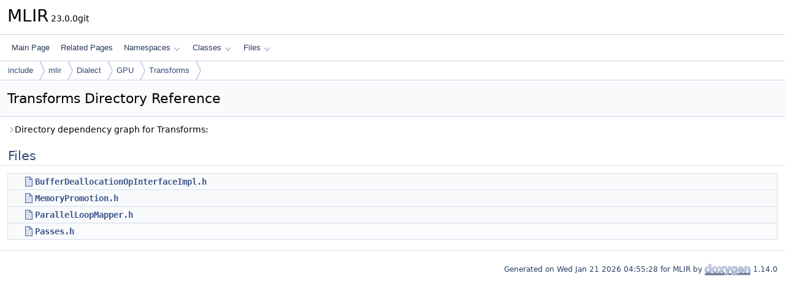

--- FILE ---
content_type: text/html; charset=utf-8
request_url: https://mlir.llvm.org/doxygen/dir_2a969f7a9bd6603b8741533dcd0d0155.html
body_size: 1555
content:
<!DOCTYPE html PUBLIC "-//W3C//DTD XHTML 1.0 Transitional//EN" "https://www.w3.org/TR/xhtml1/DTD/xhtml1-transitional.dtd">
<html xmlns="http://www.w3.org/1999/xhtml" lang="en-US">
<head>
<meta http-equiv="Content-Type" content="text/xhtml;charset=UTF-8"/>
<meta http-equiv="X-UA-Compatible" content="IE=11"/>
<meta name="generator" content="Doxygen 1.14.0"/>
<meta name="viewport" content="width=device-width, initial-scale=1"/>
<title>MLIR: include/mlir/Dialect/GPU/Transforms Directory Reference</title>
<link href="tabs.css" rel="stylesheet" type="text/css"/>
<script type="text/javascript" src="jquery.js"></script>
<script type="text/javascript" src="dynsections.js"></script>
<script type="text/javascript" src="clipboard.js"></script>
<script type="text/x-mathjax-config">
MathJax.Hub.Config({
  extensions: ["tex2jax.js"],
  jax: ["input/TeX","output/HTML-CSS"],
});
</script>
<script type="text/javascript" async="async" src="http://cdn.mathjax.org/mathjax/latest/MathJax.js"></script>
<link href="doxygen.css" rel="stylesheet" type="text/css" />
</head>
<body>
<div id="top"><!-- do not remove this div, it is closed by doxygen! -->
<div id="titlearea">
<table cellspacing="0" cellpadding="0">
 <tbody>
 <tr id="projectrow">
  <td id="projectalign">
   <div id="projectname">MLIR<span id="projectnumber">&#160;23.0.0git</span>
   </div>
  </td>
 </tr>
 </tbody>
</table>
</div>
<!-- end header part -->
<!-- Generated by Doxygen 1.14.0 -->
<script type="text/javascript">
$(function() { codefold.init(); });
</script>
<script type="text/javascript" src="menudata.js"></script>
<script type="text/javascript" src="menu.js"></script>
<script type="text/javascript">
$(function() {
  initMenu('',false,false,'search.php','Search',false);
});
</script>
<div id="main-nav"></div>
<div id="nav-path" class="navpath">
  <ul>
<li class="navelem"><a href="dir_d44c64559bbebec7f509842c48db8b23.html">include</a></li><li class="navelem"><a href="dir_5654f77406fb9ceec87e68ef828ceea2.html">mlir</a></li><li class="navelem"><a href="dir_d07a6fac82475a065a3b2953573f00a0.html">Dialect</a></li><li class="navelem"><a href="dir_93cabfc07d4b6bdd370da47c980ee537.html">GPU</a></li><li class="navelem"><a href="dir_2a969f7a9bd6603b8741533dcd0d0155.html">Transforms</a></li>  </ul>
</div>
</div><!-- top -->
<div id="doc-content">
<div class="header">
  <div class="headertitle"><div class="title">Transforms Directory Reference</div></div>
</div><!--header-->
<div class="contents">
<div id="dynsection-0" onclick="return dynsection.toggleVisibility(this)" class="dynheader closed" style="cursor:pointer;"><span class="dynarrow"><span class="arrowhead closed"></span></span>Directory dependency graph for Transforms:</div>
<div id="dynsection-0-summary" class="dynsummary" style="display:block;">
</div>
<div id="dynsection-0-content" class="dyncontent" style="display:none;">
<div class="center"><iframe scrolling="no" loading="lazy" frameborder="0" src="dir_2a969f7a9bd6603b8741533dcd0d0155_dep.svg" width="488" height="178"><p><b>This browser is not able to show SVG: try Firefox, Chrome, Safari, or Opera instead.</b></p></iframe></div>
</div>
<table class="memberdecls">
<tr class="heading"><td colspan="2"><h2 id="header-files" class="groupheader"><a id="files" name="files"></a>
Files</h2></td></tr>
<tr class="memitem:BufferDeallocationOpInterfaceImpl_2Eh" id="r_BufferDeallocationOpInterfaceImpl_2Eh"><td class="memItemLeft" align="right" valign="top"><a href="GPU_2Transforms_2BufferDeallocationOpInterfaceImpl_8h_source.html"><span class="icondoc"><div class="doc-icon"></div></span></a>&#160;</td><td class="memItemRight" valign="bottom"><a class="el" href="GPU_2Transforms_2BufferDeallocationOpInterfaceImpl_8h.html">BufferDeallocationOpInterfaceImpl.h</a></td></tr>
<tr class="memitem:MemoryPromotion_2Eh" id="r_MemoryPromotion_2Eh"><td class="memItemLeft" align="right" valign="top"><a href="MemoryPromotion_8h_source.html"><span class="icondoc"><div class="doc-icon"></div></span></a>&#160;</td><td class="memItemRight" valign="bottom"><a class="el" href="MemoryPromotion_8h.html">MemoryPromotion.h</a></td></tr>
<tr class="memitem:ParallelLoopMapper_2Eh" id="r_ParallelLoopMapper_2Eh"><td class="memItemLeft" align="right" valign="top"><a href="ParallelLoopMapper_8h_source.html"><span class="icondoc"><div class="doc-icon"></div></span></a>&#160;</td><td class="memItemRight" valign="bottom"><a class="el" href="ParallelLoopMapper_8h.html">ParallelLoopMapper.h</a></td></tr>
<tr class="memitem:Passes_2Eh" id="r_Passes_2Eh"><td class="memItemLeft" align="right" valign="top"><a href="Dialect_2GPU_2Transforms_2Passes_8h_source.html"><span class="icondoc"><div class="doc-icon"></div></span></a>&#160;</td><td class="memItemRight" valign="bottom"><a class="el" href="Dialect_2GPU_2Transforms_2Passes_8h.html">Passes.h</a></td></tr>
</table>
</div><!-- contents -->
<!-- start footer part -->
<hr class="footer"/><address class="footer"><small>
Generated on <span class="timestamp"></span> for MLIR by&#160;<a href="https://www.doxygen.org/index.html"><img class="footer" src="doxygen.svg" width="104" height="31" alt="doxygen"/></a> 1.14.0
</small></address>
</div><!-- doc-content -->
</body>
</html>


--- FILE ---
content_type: image/svg+xml
request_url: https://mlir.llvm.org/doxygen/dir_2a969f7a9bd6603b8741533dcd0d0155_dep.svg
body_size: 1420
content:
<?xml version="1.0" encoding="UTF-8" standalone="no"?>
<!DOCTYPE svg PUBLIC "-//W3C//DTD SVG 1.1//EN"
 "http://www.w3.org/Graphics/SVG/1.1/DTD/svg11.dtd">
<!-- Generated by graphviz version 2.43.0 (0)
 -->
<!-- Title: include/mlir/Dialect/GPU/Transforms Pages: 1 -->
<svg width="366pt" height="133pt"
 viewBox="0.00 0.00 366.00 133.00" xmlns="http://www.w3.org/2000/svg" xmlns:xlink="http://www.w3.org/1999/xlink">
<g id="graph0" class="graph" transform="scale(1 1) rotate(0) translate(4 129)">
<title>include/mlir/Dialect/GPU/Transforms</title>
<g id="clust1" class="cluster">
<title>clusterdir_93cabfc07d4b6bdd370da47c980ee537</title>
<g id="a_clust1"><a xlink:href="dir_93cabfc07d4b6bdd370da47c980ee537.html" target="_top" xlink:title="GPU">
<polygon fill="#edf0f7" stroke="#7f7f7f" stroke-dasharray="5,2" points="8,-8 8,-117 111,-117 111,-8 8,-8"/>
<text text-anchor="middle" x="59.5" y="-105" font-family="Helvetica,sans-Serif" font-size="10.00">GPU</text>
</a>
</g>
</g>
<!-- dir_394047b3ac69ec3f084d8a2e36a805e7 -->
<g id="node1" class="node">
<title>dir_394047b3ac69ec3f084d8a2e36a805e7</title>
<g id="a_node1"><a xlink:href="dir_394047b3ac69ec3f084d8a2e36a805e7.html" target="_top" xlink:title="IR">
<polygon fill="#a2b4d6" stroke="#404040" points="45.5,-35 16.5,-35 16.5,-16 45.5,-16 45.5,-35"/>
<text text-anchor="middle" x="31" y="-23" font-family="Helvetica,sans-Serif" font-size="10.00">IR</text>
</a>
</g>
</g>
<!-- dir_6855107fcc3ae0f1b3b64424186cba9d -->
<g id="node2" class="node">
<title>dir_6855107fcc3ae0f1b3b64424186cba9d</title>
<g id="a_node2"><a xlink:href="dir_6855107fcc3ae0f1b3b64424186cba9d.html" target="_top" xlink:title="Utils">
<polygon fill="#a2b4d6" stroke="#404040" points="102.5,-35 63.5,-35 63.5,-16 102.5,-16 102.5,-35"/>
<text text-anchor="middle" x="83" y="-23" font-family="Helvetica,sans-Serif" font-size="10.00">Utils</text>
</a>
</g>
</g>
<!-- dir_2a969f7a9bd6603b8741533dcd0d0155 -->
<g id="node3" class="node">
<title>dir_2a969f7a9bd6603b8741533dcd0d0155</title>
<g id="a_node3"><a xlink:href="dir_2a969f7a9bd6603b8741533dcd0d0155.html" target="_top" xlink:title="Transforms">
<polygon fill="#edf0f7" stroke="#404040" stroke-width="2" points="102.5,-90 31.5,-90 31.5,-71 102.5,-71 102.5,-90"/>
<text text-anchor="middle" x="67" y="-78" font-family="Helvetica,sans-Serif" font-size="10.00">Transforms</text>
</a>
</g>
</g>
<!-- dir_2a969f7a9bd6603b8741533dcd0d0155&#45;&gt;dir_394047b3ac69ec3f084d8a2e36a805e7 -->
<g id="edge1" class="edge">
<title>dir_2a969f7a9bd6603b8741533dcd0d0155&#45;&gt;dir_394047b3ac69ec3f084d8a2e36a805e7</title>
<g id="a_edge1"><a xlink:href="dir_000534_000189.html" target="_top">
<path fill="none" stroke="#63b8ff" d="M61.06,-70.75C56.02,-63.34 48.66,-52.5 42.49,-43.41"/>
<polygon fill="#63b8ff" stroke="#63b8ff" points="45.35,-41.39 36.83,-35.09 39.56,-45.33 45.35,-41.39"/>
</a>
</g>
<g id="a_edge1&#45;headlabel"><a xlink:href="dir_000534_000189.html" target="_top" xlink:title="2">
<text text-anchor="middle" x="49.72" y="-40.27" font-family="Helvetica,sans-Serif" font-size="10.00" fill="#63b8ff">2</text>
</a>
</g>
</g>
<!-- dir_2a969f7a9bd6603b8741533dcd0d0155&#45;&gt;dir_6855107fcc3ae0f1b3b64424186cba9d -->
<g id="edge2" class="edge">
<title>dir_2a969f7a9bd6603b8741533dcd0d0155&#45;&gt;dir_6855107fcc3ae0f1b3b64424186cba9d</title>
<g id="a_edge2"><a xlink:href="dir_000534_000605.html" target="_top">
<path fill="none" stroke="#63b8ff" d="M69.64,-70.75C71.76,-63.72 74.81,-53.62 77.46,-44.84"/>
<polygon fill="#63b8ff" stroke="#63b8ff" points="80.87,-45.67 80.41,-35.09 74.17,-43.65 80.87,-45.67"/>
</a>
</g>
<g id="a_edge2&#45;headlabel"><a xlink:href="dir_000534_000605.html" target="_top" xlink:title="1">
<text text-anchor="middle" x="82.55" y="-47.44" font-family="Helvetica,sans-Serif" font-size="10.00" fill="#63b8ff">1</text>
</a>
</g>
</g>
<!-- dir_84ef7c054b4edc3447cfba80cee80f65 -->
<g id="node4" class="node">
<title>dir_84ef7c054b4edc3447cfba80cee80f65</title>
<g id="a_node4"><a xlink:href="dir_84ef7c054b4edc3447cfba80cee80f65.html" target="_top" xlink:title="IR">
<polygon fill="#edf0f7" stroke="#7f7f7f" points="149.5,-35 120.5,-35 120.5,-16 149.5,-16 149.5,-35"/>
<text text-anchor="middle" x="135" y="-23" font-family="Helvetica,sans-Serif" font-size="10.00">IR</text>
</a>
</g>
</g>
<!-- dir_2a969f7a9bd6603b8741533dcd0d0155&#45;&gt;dir_84ef7c054b4edc3447cfba80cee80f65 -->
<g id="edge3" class="edge">
<title>dir_2a969f7a9bd6603b8741533dcd0d0155&#45;&gt;dir_84ef7c054b4edc3447cfba80cee80f65</title>
<g id="a_edge3"><a xlink:href="dir_000534_000215.html" target="_top">
<path fill="none" stroke="#63b8ff" d="M77.93,-70.98C88.08,-63.07 103.42,-51.11 115.65,-41.58"/>
<polygon fill="#63b8ff" stroke="#63b8ff" points="118.14,-44.08 123.88,-35.17 113.84,-38.56 118.14,-44.08"/>
</a>
</g>
<g id="a_edge3&#45;headlabel"><a xlink:href="dir_000534_000215.html" target="_top" xlink:title="1">
<text text-anchor="middle" x="117.05" y="-46.03" font-family="Helvetica,sans-Serif" font-size="10.00" fill="#63b8ff">1</text>
</a>
</g>
</g>
<!-- dir_cab9f8330899b1cc9d753b1d9c5c5a3e -->
<g id="node5" class="node">
<title>dir_cab9f8330899b1cc9d753b1d9c5c5a3e</title>
<g id="a_node5"><a xlink:href="dir_cab9f8330899b1cc9d753b1d9c5c5a3e.html" target="_top" xlink:title="Pass">
<polygon fill="#edf0f7" stroke="#7f7f7f" points="206,-35 168,-35 168,-16 206,-16 206,-35"/>
<text text-anchor="middle" x="187" y="-23" font-family="Helvetica,sans-Serif" font-size="10.00">Pass</text>
</a>
</g>
</g>
<!-- dir_2a969f7a9bd6603b8741533dcd0d0155&#45;&gt;dir_cab9f8330899b1cc9d753b1d9c5c5a3e -->
<g id="edge4" class="edge">
<title>dir_2a969f7a9bd6603b8741533dcd0d0155&#45;&gt;dir_cab9f8330899b1cc9d753b1d9c5c5a3e</title>
<g id="a_edge4"><a xlink:href="dir_000534_000369.html" target="_top">
<path fill="none" stroke="#63b8ff" d="M86.28,-70.98C105.79,-62.37 136.17,-48.95 158.46,-39.1"/>
<polygon fill="#63b8ff" stroke="#63b8ff" points="160.03,-42.24 167.77,-34.99 157.21,-35.83 160.03,-42.24"/>
</a>
</g>
<g id="a_edge4&#45;headlabel"><a xlink:href="dir_000534_000369.html" target="_top" xlink:title="1">
<text text-anchor="middle" x="157.89" y="-43.79" font-family="Helvetica,sans-Serif" font-size="10.00" fill="#63b8ff">1</text>
</a>
</g>
</g>
<!-- dir_eb2ecbd073b9e3a96ec858ae570d025e -->
<g id="node6" class="node">
<title>dir_eb2ecbd073b9e3a96ec858ae570d025e</title>
<g id="a_node6"><a xlink:href="dir_eb2ecbd073b9e3a96ec858ae570d025e.html" target="_top" xlink:title="AMDGPU">
<polygon fill="#edf0f7" stroke="red" stroke-dasharray="5,2" points="285.5,-35 224.5,-35 224.5,-16 285.5,-16 285.5,-35"/>
<text text-anchor="middle" x="255" y="-23" font-family="Helvetica,sans-Serif" font-size="10.00">AMDGPU</text>
</a>
</g>
</g>
<!-- dir_2a969f7a9bd6603b8741533dcd0d0155&#45;&gt;dir_eb2ecbd073b9e3a96ec858ae570d025e -->
<g id="edge5" class="edge">
<title>dir_2a969f7a9bd6603b8741533dcd0d0155&#45;&gt;dir_eb2ecbd073b9e3a96ec858ae570d025e</title>
<g id="a_edge5"><a xlink:href="dir_000534_000006.html" target="_top">
<path fill="none" stroke="#63b8ff" d="M97.21,-70.98C129.04,-62.01 179.36,-47.82 214.6,-37.89"/>
<polygon fill="#63b8ff" stroke="#63b8ff" points="215.88,-41.16 224.56,-35.08 213.98,-34.43 215.88,-41.16"/>
</a>
</g>
<g id="a_edge5&#45;headlabel"><a xlink:href="dir_000534_000006.html" target="_top" xlink:title="1">
<text text-anchor="middle" x="213.19" y="-42.37" font-family="Helvetica,sans-Serif" font-size="10.00" fill="#63b8ff">1</text>
</a>
</g>
</g>
<!-- dir_f61d47671007dfdb592580b61f960d39 -->
<g id="node7" class="node">
<title>dir_f61d47671007dfdb592580b61f960d39</title>
<g id="a_node7"><a xlink:href="dir_f61d47671007dfdb592580b61f960d39.html" target="_top" xlink:title="Support">
<polygon fill="#edf0f7" stroke="#7f7f7f" points="358,-35 304,-35 304,-16 358,-16 358,-35"/>
<text text-anchor="middle" x="331" y="-23" font-family="Helvetica,sans-Serif" font-size="10.00">Support</text>
</a>
</g>
</g>
<!-- dir_2a969f7a9bd6603b8741533dcd0d0155&#45;&gt;dir_f61d47671007dfdb592580b61f960d39 -->
<g id="edge6" class="edge">
<title>dir_2a969f7a9bd6603b8741533dcd0d0155&#45;&gt;dir_f61d47671007dfdb592580b61f960d39</title>
<g id="a_edge6"><a xlink:href="dir_000534_000460.html" target="_top">
<path fill="none" stroke="#63b8ff" d="M102.63,-72.99C145.65,-65.04 220.41,-50.9 294,-35.15"/>
<polygon fill="#63b8ff" stroke="#63b8ff" points="294.86,-38.54 303.9,-33.02 293.39,-31.7 294.86,-38.54"/>
</a>
</g>
<g id="a_edge6&#45;headlabel"><a xlink:href="dir_000534_000460.html" target="_top" xlink:title="1">
<text text-anchor="middle" x="291.94" y="-39.58" font-family="Helvetica,sans-Serif" font-size="10.00" fill="#63b8ff">1</text>
</a>
</g>
</g>
</g>
</svg>
